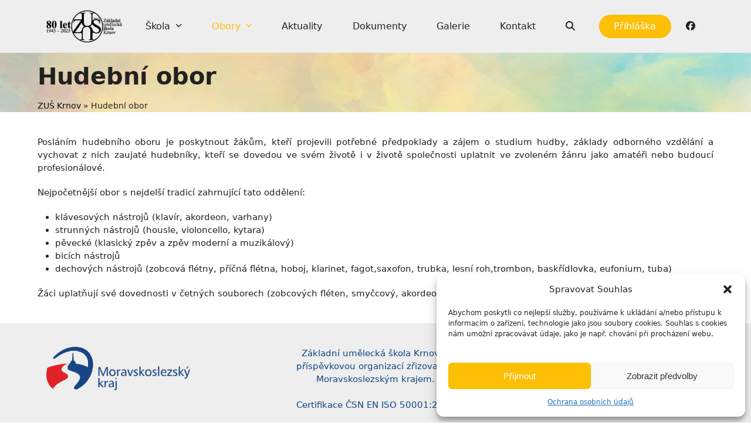

--- FILE ---
content_type: text/html; charset=UTF-8
request_url: http://www.zuskrnov.cz/hudebni-obor/
body_size: 13798
content:
<!DOCTYPE html>
<html lang="cs" class="wpex-classic-style">
<head>
<meta charset="UTF-8">
<link rel="profile" href="http://gmpg.org/xfn/11">
<title>Hudební obor &#8211; Základní umělecká škola, Krnov</title>
<meta name='robots' content='max-image-preview:large' />
<meta name="viewport" content="width=device-width, initial-scale=1">
<link rel='dns-prefetch' href='//www.googletagmanager.com' />
<link rel="alternate" type="application/rss+xml" title="Základní umělecká škola, Krnov &raquo; RSS zdroj" href="https://www.zuskrnov.cz/feed/" />
<link rel="alternate" type="application/rss+xml" title="Základní umělecká škola, Krnov &raquo; RSS komentářů" href="https://www.zuskrnov.cz/comments/feed/" />
<link rel="alternate" type="text/calendar" title="Základní umělecká škola, Krnov &raquo; iCal zdroj" href="https://www.zuskrnov.cz/events/?ical=1" />
<link rel="alternate" title="oEmbed (JSON)" type="application/json+oembed" href="https://www.zuskrnov.cz/wp-json/oembed/1.0/embed?url=https%3A%2F%2Fwww.zuskrnov.cz%2Fhudebni-obor%2F" />
<link rel="alternate" title="oEmbed (XML)" type="text/xml+oembed" href="https://www.zuskrnov.cz/wp-json/oembed/1.0/embed?url=https%3A%2F%2Fwww.zuskrnov.cz%2Fhudebni-obor%2F&#038;format=xml" />
<style id='wp-img-auto-sizes-contain-inline-css'>
img:is([sizes=auto i],[sizes^="auto," i]){contain-intrinsic-size:3000px 1500px}
/*# sourceURL=wp-img-auto-sizes-contain-inline-css */
</style>
<link rel='stylesheet' id='js_composer_front-css' href='http://www.zuskrnov.cz/wp-content/plugins/js_composer/assets/css/js_composer.min.css?ver=8.7.2' media='all' />
<link rel='stylesheet' id='cmplz-general-css' href='http://www.zuskrnov.cz/wp-content/plugins/complianz-gdpr/assets/css/cookieblocker.min.css?ver=1766011510' media='all' />
<link rel='stylesheet' id='Total-css' href='http://www.zuskrnov.cz/wp-content/themes/Total/style.css?ver=6.5' media='all' />
<link rel='stylesheet' id='wpex-style-css' href='http://www.zuskrnov.cz/wp-content/themes/zuskrnov/style.css?ver=25.2' media='all' />
<link rel='stylesheet' id='wpex-wpbakery-css' href='http://www.zuskrnov.cz/wp-content/themes/Total/assets/css/frontend/wpbakery.min.css?ver=6.5' media='all' />
<link rel='stylesheet' id='wpex-style-vc-css' href='http://www.zuskrnov.cz/wp-content/themes/zuskrnov/style100.css?ver=25.2' media='all' />
<link rel='stylesheet' id='wpex-the-events-calendar-css' href='http://www.zuskrnov.cz/wp-content/themes/Total/assets/css/frontend/tribe-events.min.css?ver=6.9' media='all' />
<link rel='stylesheet' id='wpex-mobile-menu-breakpoint-max-css' href='http://www.zuskrnov.cz/wp-content/themes/Total/assets/css/frontend/breakpoints/max.min.css?ver=6.5' media='only screen and (max-width:959px)' />
<link rel='stylesheet' id='wpex-mobile-menu-breakpoint-min-css' href='http://www.zuskrnov.cz/wp-content/themes/Total/assets/css/frontend/breakpoints/min.min.css?ver=6.5' media='only screen and (min-width:960px)' />
<link rel='stylesheet' id='vcex-shortcodes-css' href='http://www.zuskrnov.cz/wp-content/themes/Total/assets/css/frontend/vcex-shortcodes.min.css?ver=6.5' media='all' />
<link rel='stylesheet' id='fancybox-css' href='http://www.zuskrnov.cz/wp-content/themes/Total/assets/css/vendor/jquery.fancybox.min.css?ver=3.5.7' media='all' />
<link rel='stylesheet' id='wpex-fancybox-css' href='http://www.zuskrnov.cz/wp-content/themes/Total/assets/css/frontend/fancybox.min.css?ver=6.5' media='all' />
<script src="http://www.zuskrnov.cz/wp-includes/js/jquery/jquery.min.js?ver=3.7.1" id="jquery-core-js"></script>
<script src="http://www.zuskrnov.cz/wp-includes/js/jquery/jquery-migrate.min.js?ver=3.4.1" id="jquery-migrate-js"></script>
<script src="http://www.zuskrnov.cz/wp-content/themes/zuskrnov/script.js?ver=25.2" id="zus-krnov-js"></script>
<script id="wpex-core-js-extra">
var wpex_theme_params = {"selectArrowIcon":"\u003Cspan class=\"wpex-select-arrow__icon wpex-icon--sm wpex-flex wpex-icon\" aria-hidden=\"true\"\u003E\u003Csvg viewBox=\"0 0 24 24\" xmlns=\"http://www.w3.org/2000/svg\"\u003E\u003Crect fill=\"none\" height=\"24\" width=\"24\"/\u003E\u003Cg transform=\"matrix(0, -1, 1, 0, -0.115, 23.885)\"\u003E\u003Cpolygon points=\"17.77,3.77 16,2 6,12 16,22 17.77,20.23 9.54,12\"/\u003E\u003C/g\u003E\u003C/svg\u003E\u003C/span\u003E","customSelects":".widget_categories form,.widget_archive select,.vcex-form-shortcode select","scrollToHash":"1","localScrollFindLinks":"1","localScrollHighlight":"1","localScrollUpdateHash":"1","scrollToHashTimeout":"500","localScrollTargets":"li.local-scroll a, a.local-scroll, .local-scroll-link, .local-scroll-link \u003E a,.sidr-class-local-scroll-link,li.sidr-class-local-scroll \u003E span \u003E a,li.sidr-class-local-scroll \u003E a","scrollToBehavior":"smooth"};
//# sourceURL=wpex-core-js-extra
</script>
<script src="http://www.zuskrnov.cz/wp-content/themes/Total/assets/js/frontend/core.min.js?ver=6.5" id="wpex-core-js" defer data-wp-strategy="defer"></script>
<script id="wpex-inline-js-after">
!function(){const e=document.querySelector("html"),t=()=>{const t=window.innerWidth-document.documentElement.clientWidth;t&&e.style.setProperty("--wpex-scrollbar-width",`${t}px`)};t(),window.addEventListener("resize",(()=>{t()}))}();
//# sourceURL=wpex-inline-js-after
</script>
<script src="http://www.zuskrnov.cz/wp-content/themes/Total/assets/js/frontend/search/drop-down.min.js?ver=6.5" id="wpex-search-drop_down-js" defer data-wp-strategy="defer"></script>
<script id="wpex-sticky-main-nav-js-extra">
var wpex_sticky_main_nav_params = {"breakpoint":"959"};
//# sourceURL=wpex-sticky-main-nav-js-extra
</script>
<script src="http://www.zuskrnov.cz/wp-content/themes/Total/assets/js/frontend/sticky/main-nav.min.js?ver=6.5" id="wpex-sticky-main-nav-js" defer data-wp-strategy="defer"></script>
<script id="wpex-mobile-menu-toggle-js-extra">
var wpex_mobile_menu_toggle_params = {"breakpoint":"959","i18n":{"openSubmenu":"Open submenu of %s","closeSubmenu":"Close submenu of %s"},"openSubmenuIcon":"\u003Cspan class=\"wpex-open-submenu__icon wpex-transition-transform wpex-duration-300 wpex-icon\" aria-hidden=\"true\"\u003E\u003Csvg xmlns=\"http://www.w3.org/2000/svg\" viewBox=\"0 0 448 512\"\u003E\u003Cpath d=\"M201.4 342.6c12.5 12.5 32.8 12.5 45.3 0l160-160c12.5-12.5 12.5-32.8 0-45.3s-32.8-12.5-45.3 0L224 274.7 86.6 137.4c-12.5-12.5-32.8-12.5-45.3 0s-12.5 32.8 0 45.3l160 160z\"/\u003E\u003C/svg\u003E\u003C/span\u003E"};
//# sourceURL=wpex-mobile-menu-toggle-js-extra
</script>
<script src="http://www.zuskrnov.cz/wp-content/themes/Total/assets/js/frontend/mobile-menu/toggle.min.js?ver=6.5" id="wpex-mobile-menu-toggle-js" defer data-wp-strategy="defer"></script>

<!-- Google tag (gtag.js) snippet added by Site Kit -->
<!-- Google Analytics snippet added by Site Kit -->
<script src="https://www.googletagmanager.com/gtag/js?id=GT-PHPFM8G" id="google_gtagjs-js" async></script>
<script id="google_gtagjs-js-after">
window.dataLayer = window.dataLayer || [];function gtag(){dataLayer.push(arguments);}
gtag("set","linker",{"domains":["www.zuskrnov.cz"]});
gtag("js", new Date());
gtag("set", "developer_id.dZTNiMT", true);
gtag("config", "GT-PHPFM8G");
//# sourceURL=google_gtagjs-js-after
</script>
<link rel="https://api.w.org/" href="https://www.zuskrnov.cz/wp-json/" /><link rel="alternate" title="JSON" type="application/json" href="https://www.zuskrnov.cz/wp-json/wp/v2/pages/229" /><link rel="EditURI" type="application/rsd+xml" title="RSD" href="https://www.zuskrnov.cz/xmlrpc.php?rsd" />
<link rel="canonical" href="https://www.zuskrnov.cz/hudebni-obor/" />
<link rel='shortlink' href='https://www.zuskrnov.cz/?p=229' />
<meta name="generator" content="Site Kit by Google 1.170.0" /><meta name="tec-api-version" content="v1"><meta name="tec-api-origin" content="https://www.zuskrnov.cz"><link rel="alternate" href="https://www.zuskrnov.cz/wp-json/tribe/events/v1/" />			<style>.cmplz-hidden {
					display: none !important;
				}</style><noscript><style>body:not(.content-full-screen) .wpex-vc-row-stretched[data-vc-full-width-init="false"]{visibility:visible;}</style></noscript><link rel="icon" href="https://www.zuskrnov.cz/wp-content/uploads/zus-logo-100x100px-150x150.png" sizes="32x32" />
<link rel="icon" href="https://www.zuskrnov.cz/wp-content/uploads/zus-logo-100x100px.png" sizes="192x192" />
<link rel="apple-touch-icon" href="https://www.zuskrnov.cz/wp-content/uploads/zus-logo-100x100px.png" />
<meta name="msapplication-TileImage" content="https://www.zuskrnov.cz/wp-content/uploads/zus-logo-100x100px.png" />
<script>function setREVStartSize(e){
			//window.requestAnimationFrame(function() {
				window.RSIW = window.RSIW===undefined ? window.innerWidth : window.RSIW;
				window.RSIH = window.RSIH===undefined ? window.innerHeight : window.RSIH;
				try {
					var pw = document.getElementById(e.c).parentNode.offsetWidth,
						newh;
					pw = pw===0 || isNaN(pw) || (e.l=="fullwidth" || e.layout=="fullwidth") ? window.RSIW : pw;
					e.tabw = e.tabw===undefined ? 0 : parseInt(e.tabw);
					e.thumbw = e.thumbw===undefined ? 0 : parseInt(e.thumbw);
					e.tabh = e.tabh===undefined ? 0 : parseInt(e.tabh);
					e.thumbh = e.thumbh===undefined ? 0 : parseInt(e.thumbh);
					e.tabhide = e.tabhide===undefined ? 0 : parseInt(e.tabhide);
					e.thumbhide = e.thumbhide===undefined ? 0 : parseInt(e.thumbhide);
					e.mh = e.mh===undefined || e.mh=="" || e.mh==="auto" ? 0 : parseInt(e.mh,0);
					if(e.layout==="fullscreen" || e.l==="fullscreen")
						newh = Math.max(e.mh,window.RSIH);
					else{
						e.gw = Array.isArray(e.gw) ? e.gw : [e.gw];
						for (var i in e.rl) if (e.gw[i]===undefined || e.gw[i]===0) e.gw[i] = e.gw[i-1];
						e.gh = e.el===undefined || e.el==="" || (Array.isArray(e.el) && e.el.length==0)? e.gh : e.el;
						e.gh = Array.isArray(e.gh) ? e.gh : [e.gh];
						for (var i in e.rl) if (e.gh[i]===undefined || e.gh[i]===0) e.gh[i] = e.gh[i-1];
											
						var nl = new Array(e.rl.length),
							ix = 0,
							sl;
						e.tabw = e.tabhide>=pw ? 0 : e.tabw;
						e.thumbw = e.thumbhide>=pw ? 0 : e.thumbw;
						e.tabh = e.tabhide>=pw ? 0 : e.tabh;
						e.thumbh = e.thumbhide>=pw ? 0 : e.thumbh;
						for (var i in e.rl) nl[i] = e.rl[i]<window.RSIW ? 0 : e.rl[i];
						sl = nl[0];
						for (var i in nl) if (sl>nl[i] && nl[i]>0) { sl = nl[i]; ix=i;}
						var m = pw>(e.gw[ix]+e.tabw+e.thumbw) ? 1 : (pw-(e.tabw+e.thumbw)) / (e.gw[ix]);
						newh =  (e.gh[ix] * m) + (e.tabh + e.thumbh);
					}
					var el = document.getElementById(e.c);
					if (el!==null && el) el.style.height = newh+"px";
					el = document.getElementById(e.c+"_wrapper");
					if (el!==null && el) {
						el.style.height = newh+"px";
						el.style.display = "block";
					}
				} catch(e){
					console.log("Failure at Presize of Slider:" + e)
				}
			//});
		  };</script>
<noscript><style> .wpb_animate_when_almost_visible { opacity: 1; }</style></noscript><style data-type="wpex-css" id="wpex-css">/*TYPOGRAPHY*/:root{--wpex-body-font-size:15px;--wpex-body-color:#212121;}.main-navigation-ul .link-inner{font-weight:500;font-size:16px;}.main-navigation-ul .sub-menu .link-inner{font-weight:400;}.page-header .page-header-title{font-size:40px;line-height:2;}#copyright{font-size:15px;}@media(max-width:1024px){.page-header .page-header-title{font-size:30px;}}@media(max-width:959px){.page-header .page-header-title{font-size:20px;}}/*ADVANCED STYLING CSS*/.page-header.has-bg-image{background-image:url(http://www.zuskrnov.cz/wp-content/uploads/header-design-1920-clear.jpg);}.mobile-toggle-nav-ul{border-block-end:1px solid var(--wpex-border-main);}.mobile-toggle-nav-search,.mobile-toggle-nav:not(:has(.mobile-toggle-nav-search)) .wpex-mobile-menu-bottom{margin-block-start:20px;}.mobile-toggle-nav-ul >li:first-child >span >a{border-block-start:0;}/*CUSTOMIZER STYLING*/:root{--wpex-bg-color:#ffffff;--wpex-accent:#fcbf06;--wpex-accent-alt:#fcbf06;--wpex-surface-1:#ffffff;--wpex-main-nav-height:90px;--wpex-main-nav-line-height:90px;--wpex-vc-column-inner-margin-bottom:40px;}.site-boxed{--wpex-bg-color:#ffffff;}.page-header-disabled:not(.has-overlay-header):not(.no-header-margin) #content-wrap{padding-block-start:1px;}.page-header.wpex-supports-mods .page-header-title{color:#212121;}.page-header.wpex-supports-mods{border-top-width:0px;border-bottom-width:0px;}.site-breadcrumbs{color:#212121;}.site-breadcrumbs .sep{color:#212121;}.site-breadcrumbs a{color:#0a0a0a;}:root,.site-boxed.wpex-responsive #wrap{--wpex-container-width:1200px;}#site-header{--wpex-site-header-bg-color:#eeeeee;}#site-navigation-wrap{--wpex-main-nav-bg:#eeeeee;--wpex-main-nav-border-color:#000000;--wpex-main-nav-link-color:#212121;--wpex-hover-main-nav-link-color:#212121;--wpex-active-main-nav-link-color:#212121;--wpex-hover-main-nav-link-color:#fcbf06;--wpex-active-main-nav-link-color:#fcbf06;--wpex-hover-main-nav-link-bg:#ffffff;--wpex-dropmenu-min-width:185px;--wpex-dropmenu-bg:#ffffff;--wpex-dropmenu-caret-bg:#ffffff;--wpex-hover-dropmenu-link-color:#fcbf06;--wpex-active-dropmenu-link-color:#fcbf06;--wpex-active-hover-dropmenu-link-color:#fcbf06;}#wpex-mobile-menu-fixed-top,#wpex-mobile-menu-navbar{background:#fcbf06;}.mobile-toggle-nav{--wpex-hover-link-color:#fcbf06;}#footer{--wpex-surface-1:#eeeeee;background-color:#eeeeee;}#footer-bottom{--wpex-link-decoration-line:underline;--wpex-hover-link-decoration-line:underline;background-color:#e0e0e0;--wpex-link-color:#212121;--wpex-hover-link-color:#212121;--wpex-hover-link-color:#fcbf06;}</style><link rel='stylesheet' id='rs-plugin-settings-css' href='//www.zuskrnov.cz/wp-content/plugins/revslider/sr6/assets/css/rs6.css?ver=6.7.40' media='all' />
<style id='rs-plugin-settings-inline-css'>
#rs-demo-id {}
/*# sourceURL=rs-plugin-settings-inline-css */
</style>
</head>

<body data-cmplz=1 class="wp-singular page-template-default page page-id-229 page-parent wp-embed-responsive wp-theme-Total wp-child-theme-zuskrnov tribe-no-js wpex-theme wpex-responsive full-width-main-layout no-composer wpex-live-site site-full-width content-full-width sidebar-widget-icons hasnt-overlay-header has-mobile-menu wpex-mobile-toggle-menu-fixed_top wpex-no-js wpb-js-composer js-comp-ver-8.7.2 vc_responsive">

	
<a href="#content" class="skip-to-content">Skip to content</a>

	
	<span data-ls_id="#site_top" tabindex="-1"></span>
<div id="wpex-mobile-menu-fixed-top" class="wpex-mobile-menu-toggle show-at-mm-breakpoint wpex-flex wpex-items-center wpex-fixed wpex-sticky-el-offset wpex-ls-offset wpex-z-dropdown wpex-top-0 wpex-inset-x-0 wpex-surface-dark">
	<div class="container">
		<div class="wpex-flex wpex-items-center wpex-justify-between wpex-text-white wpex-child-inherit-color wpex-text-md">
			<div id="wpex-mobile-menu-fixed-top-toggle-wrap" class="wpex-flex-grow">
								<a href="#mobile-menu" class="mobile-menu-toggle wpex-no-underline" role="button" aria-expanded="false"><span class="wpex-mr-10 wpex-icon" aria-hidden="true"><svg xmlns="http://www.w3.org/2000/svg" viewBox="0 0 448 512"><path d="M0 96C0 78.3 14.3 64 32 64H416c17.7 0 32 14.3 32 32s-14.3 32-32 32H32C14.3 128 0 113.7 0 96zM0 256c0-17.7 14.3-32 32-32H416c17.7 0 32 14.3 32 32s-14.3 32-32 32H32c-17.7 0-32-14.3-32-32zM448 416c0 17.7-14.3 32-32 32H32c-17.7 0-32-14.3-32-32s14.3-32 32-32H416c17.7 0 32 14.3 32 32z"/></svg></span><span class="wpex-text">ZUŠ Krnov</span></a>
			</div>
								</div>
	</div>
</div>
	<div id="outer-wrap" class="wpex-overflow-clip">
		
		
		
		<div id="wrap" class="wpex-clr">

				<header id="site-header" class="header-three wpex-dropdowns-shadow-five custom-bg dyn-styles wpex-print-hidden wpex-relative wpex-clr">
				<div id="site-header-inner" class="header-three-inner header-padding container wpex-relative wpex-h-100 wpex-py-30 wpex-clr">
<div id="site-logo" class="site-branding header-three-logo logo-padding wpex-flex wpex-items-center wpex-text-center wpex-justify-center">
	<div id="site-logo-inner" ><a id="site-logo-link" href="https://www.zuskrnov.cz/" rel="home" class="site-logo-text wpex-text-2xl wpex-font-bold wpex-leading-normal wpex-no-underline">Základní umělecká škola, Krnov</a></div>

</div>
</div>
		
<div id="site-navigation-wrap" class="navbar-style-three navbar-allows-inner-bg wpex-z-sticky navbar-fixed-line-height fixed-nav has-menu-underline no-outline wpex-stretch-items hide-at-mm-breakpoint wpex-clr wpex-print-hidden">
	<nav id="site-navigation" class="navigation main-navigation main-navigation-three container wpex-relative wpex-clr" aria-label="Main menu"><ul id="menu-menu-1" class="main-navigation-ul dropdown-menu wpex-dropdown-menu wpex-dropdown-menu--onhover"><li id="menu-item-10992" class="home menu-item menu-item-type-custom menu-item-object-custom menu-item-10992"><a href="https://www.zuskrnov.cz/"><span class="link-inner">Úvod</span></a></li>
<li id="menu-item-13047" class="menu-item menu-item-type-post_type menu-item-object-page menu-item-has-children menu-item-13047 dropdown"><a href="https://www.zuskrnov.cz/o-skole/"><span class="link-inner">Škola <span class="nav-arrow top-level"><span class="nav-arrow__icon wpex-icon wpex-icon--xs" aria-hidden="true"><svg xmlns="http://www.w3.org/2000/svg" viewBox="0 0 448 512"><path d="M201.4 342.6c12.5 12.5 32.8 12.5 45.3 0l160-160c12.5-12.5 12.5-32.8 0-45.3s-32.8-12.5-45.3 0L224 274.7 86.6 137.4c-12.5-12.5-32.8-12.5-45.3 0s-12.5 32.8 0 45.3l160 160z"/></svg></span></span></span></a>
<ul class="sub-menu">
	<li id="menu-item-13048" class="menu-item menu-item-type-custom menu-item-object-custom menu-item-13048"><a href="https://www.zuskrnov.cz/o-skole"><span class="link-inner">Současnost</span></a></li>
	<li id="menu-item-12938" class="menu-item menu-item-type-post_type menu-item-object-page menu-item-12938"><a href="https://www.zuskrnov.cz/o-skole/historie-zus/"><span class="link-inner">Historie</span></a></li>
	<li id="menu-item-12940" class="menu-item menu-item-type-post_type menu-item-object-page menu-item-12940"><a href="https://www.zuskrnov.cz/o-skole/hlas-ceska/"><span class="link-inner">Hlas Česka, Moravy a Slezska</span></a></li>
	<li id="menu-item-13193" class="menu-item menu-item-type-post_type menu-item-object-page menu-item-13193"><a href="https://www.zuskrnov.cz/o-skole/zamestnanci/"><span class="link-inner">Zaměstnanci</span></a></li>
	<li id="menu-item-12942" class="menu-item menu-item-type-post_type menu-item-object-page menu-item-12942"><a href="https://www.zuskrnov.cz/o-skole/projektova-cinnost/"><span class="link-inner">Projektová činnost</span></a></li>
	<li id="menu-item-12943" class="menu-item menu-item-type-post_type menu-item-object-page menu-item-12943"><a href="https://www.zuskrnov.cz/o-skole/virtualni-nastenka/"><span class="link-inner">Virtuální nástěnka</span></a></li>
	<li id="menu-item-12944" class="menu-item menu-item-type-post_type menu-item-object-page menu-item-12944"><a href="https://www.zuskrnov.cz/o-skole/pristup-do-e-mailove-schranky/"><span class="link-inner">E-mail</span></a></li>
	<li id="menu-item-12945" class="menu-item menu-item-type-post_type menu-item-object-page menu-item-12945"><a href="https://www.zuskrnov.cz/o-skole/kalendar/"><span class="link-inner">On-line kalendář</span></a></li>
	<li id="menu-item-12946" class="menu-item menu-item-type-post_type menu-item-object-page menu-item-12946"><a href="https://www.zuskrnov.cz/o-skole/elektronicka-tridni-kniha/"><span class="link-inner">Elektronická třídní a žákovská kniha</span></a></li>
	<li id="menu-item-12947" class="menu-item menu-item-type-post_type menu-item-object-page menu-item-12947"><a href="https://www.zuskrnov.cz/o-skole/rozvrhy-hodin-zus-krnov/"><span class="link-inner">Rozvrhy hodin ZUŠ Krnov</span></a></li>
</ul>
</li>
<li id="menu-item-12981" class="menu-item menu-item-type-custom menu-item-object-custom current-menu-ancestor current-menu-parent menu-item-has-children menu-item-12981 dropdown"><a href="/obory"><span class="link-inner">Obory <span class="nav-arrow top-level"><span class="nav-arrow__icon wpex-icon wpex-icon--xs" aria-hidden="true"><svg xmlns="http://www.w3.org/2000/svg" viewBox="0 0 448 512"><path d="M201.4 342.6c12.5 12.5 32.8 12.5 45.3 0l160-160c12.5-12.5 12.5-32.8 0-45.3s-32.8-12.5-45.3 0L224 274.7 86.6 137.4c-12.5-12.5-32.8-12.5-45.3 0s-12.5 32.8 0 45.3l160 160z"/></svg></span></span></span></a>
<ul class="sub-menu">
	<li id="menu-item-12951" class="menu-item menu-item-type-post_type menu-item-object-page current-menu-item page_item page-item-229 current_page_item menu-item-has-children menu-item-12951 dropdown"><a href="https://www.zuskrnov.cz/hudebni-obor/" aria-current="page"><span class="link-inner">Hudební obor <span class="nav-arrow second-level"><span class="nav-arrow__icon wpex-icon wpex-icon--xs wpex-icon--bidi" aria-hidden="true"><svg xmlns="http://www.w3.org/2000/svg" viewBox="0 0 320 512"><path d="M278.6 233.4c12.5 12.5 12.5 32.8 0 45.3l-160 160c-12.5 12.5-32.8 12.5-45.3 0s-12.5-32.8 0-45.3L210.7 256 73.4 118.6c-12.5-12.5-12.5-32.8 0-45.3s32.8-12.5 45.3 0l160 160z"/></svg></span></span></span></a>
	<ul class="sub-menu">
		<li id="menu-item-12987" class="menu-item menu-item-type-post_type menu-item-object-page menu-item-12987"><a href="https://www.zuskrnov.cz/hudebni-obor/charakteristika/"><span class="link-inner">Charakteristika</span></a></li>
		<li id="menu-item-12994" class="menu-item menu-item-type-post_type menu-item-object-page menu-item-12994"><a href="https://www.zuskrnov.cz/hudebni-obor/klavirni-oddeleni/"><span class="link-inner">Klavírní oddělení</span></a></li>
		<li id="menu-item-12995" class="menu-item menu-item-type-post_type menu-item-object-page menu-item-12995"><a href="https://www.zuskrnov.cz/hudebni-obor/elektronicke-klavesove-nastroje/"><span class="link-inner">Elektronické klávesové nástroje</span></a></li>
		<li id="menu-item-12996" class="menu-item menu-item-type-post_type menu-item-object-page menu-item-12996"><a href="https://www.zuskrnov.cz/hudebni-obor/akordeonove-oddeleni/"><span class="link-inner">Akordeonové oddělení</span></a></li>
		<li id="menu-item-12997" class="menu-item menu-item-type-post_type menu-item-object-page menu-item-12997"><a href="https://www.zuskrnov.cz/hudebni-obor/varhanni-oddeleni/"><span class="link-inner">Varhanní oddělení</span></a></li>
		<li id="menu-item-12998" class="menu-item menu-item-type-post_type menu-item-object-page menu-item-12998"><a href="https://www.zuskrnov.cz/hudebni-obor/pevecke-oddeleni/"><span class="link-inner">Pěvecké oddělení</span></a></li>
		<li id="menu-item-13006" class="menu-item menu-item-type-post_type menu-item-object-page menu-item-13006"><a href="https://www.zuskrnov.cz/hudebni-obor/dechove-oddeleni/"><span class="link-inner">Dechové oddělení</span></a></li>
		<li id="menu-item-12999" class="menu-item menu-item-type-post_type menu-item-object-page menu-item-12999"><a href="https://www.zuskrnov.cz/hudebni-obor/bici-oddeleni/"><span class="link-inner">Bicí oddělení</span></a></li>
		<li id="menu-item-13000" class="menu-item menu-item-type-post_type menu-item-object-page menu-item-13000"><a href="https://www.zuskrnov.cz/hudebni-obor/smyccove-oddeleni/"><span class="link-inner">Smyčcové oddělení</span></a></li>
		<li id="menu-item-13001" class="menu-item menu-item-type-post_type menu-item-object-page menu-item-13001"><a href="https://www.zuskrnov.cz/hudebni-obor/kytarove-oddeleni/"><span class="link-inner">Kytarové oddělení</span></a></li>
		<li id="menu-item-13002" class="menu-item menu-item-type-post_type menu-item-object-page menu-item-13002"><a href="https://www.zuskrnov.cz/hudebni-obor/oddeleni-lidovych-nastroju/"><span class="link-inner">Oddělení lidových nástrojů</span></a></li>
		<li id="menu-item-13003" class="menu-item menu-item-type-post_type menu-item-object-page menu-item-13003"><a href="https://www.zuskrnov.cz/hudebni-obor/pripravna-hudebni-vychova/"><span class="link-inner">Přípravná hudební výchova</span></a></li>
		<li id="menu-item-13004" class="menu-item menu-item-type-post_type menu-item-object-page menu-item-13004"><a href="https://www.zuskrnov.cz/hudebni-obor/hudebni-nauka/"><span class="link-inner">Hudební nauka</span></a></li>
		<li id="menu-item-13005" class="menu-item menu-item-type-post_type menu-item-object-page menu-item-13005"><a href="https://www.zuskrnov.cz/hudebni-obor/soubory/"><span class="link-inner">Soubory</span></a></li>
	</ul>
</li>
	<li id="menu-item-12948" class="menu-item menu-item-type-post_type menu-item-object-page menu-item-has-children menu-item-12948 dropdown"><a href="https://www.zuskrnov.cz/tanecni-obor/"><span class="link-inner">Taneční obor <span class="nav-arrow second-level"><span class="nav-arrow__icon wpex-icon wpex-icon--xs wpex-icon--bidi" aria-hidden="true"><svg xmlns="http://www.w3.org/2000/svg" viewBox="0 0 320 512"><path d="M278.6 233.4c12.5 12.5 12.5 32.8 0 45.3l-160 160c-12.5 12.5-32.8 12.5-45.3 0s-12.5-32.8 0-45.3L210.7 256 73.4 118.6c-12.5-12.5-12.5-32.8 0-45.3s32.8-12.5 45.3 0l160 160z"/></svg></span></span></span></a>
	<ul class="sub-menu">
		<li id="menu-item-12988" class="menu-item menu-item-type-post_type menu-item-object-page menu-item-12988"><a href="https://www.zuskrnov.cz/tanecni-obor/charakteristika/"><span class="link-inner">Charakteristika</span></a></li>
		<li id="menu-item-13029" class="menu-item menu-item-type-post_type menu-item-object-page menu-item-13029"><a href="https://www.zuskrnov.cz/tanecni-obor/soubory/"><span class="link-inner">Soubory</span></a></li>
	</ul>
</li>
	<li id="menu-item-12949" class="menu-item menu-item-type-post_type menu-item-object-page menu-item-has-children menu-item-12949 dropdown"><a href="https://www.zuskrnov.cz/vytvarny-obor/"><span class="link-inner">Výtvarný obor <span class="nav-arrow second-level"><span class="nav-arrow__icon wpex-icon wpex-icon--xs wpex-icon--bidi" aria-hidden="true"><svg xmlns="http://www.w3.org/2000/svg" viewBox="0 0 320 512"><path d="M278.6 233.4c12.5 12.5 12.5 32.8 0 45.3l-160 160c-12.5 12.5-32.8 12.5-45.3 0s-12.5-32.8 0-45.3L210.7 256 73.4 118.6c-12.5-12.5-12.5-32.8 0-45.3s32.8-12.5 45.3 0l160 160z"/></svg></span></span></span></a>
	<ul class="sub-menu">
		<li id="menu-item-12989" class="menu-item menu-item-type-post_type menu-item-object-page menu-item-12989"><a href="https://www.zuskrnov.cz/vytvarny-obor/charakteristika/"><span class="link-inner">Charakteristika</span></a></li>
		<li id="menu-item-15430" class="menu-item menu-item-type-post_type menu-item-object-page menu-item-15430"><a href="https://www.zuskrnov.cz/vytvarny-obor/vytvarna-tvorba/"><span class="link-inner">Výtvarná tvorba</span></a></li>
		<li id="menu-item-15429" class="menu-item menu-item-type-post_type menu-item-object-page menu-item-15429"><a href="https://www.zuskrnov.cz/vytvarny-obor/tvurci-fotografie-a-nova-media/"><span class="link-inner">Tvůrčí fotografie a nová média</span></a></li>
	</ul>
</li>
	<li id="menu-item-12950" class="menu-item menu-item-type-post_type menu-item-object-page menu-item-has-children menu-item-12950 dropdown"><a href="https://www.zuskrnov.cz/literarne-dramaticky-obor/"><span class="link-inner">Literárně dramatický obor <span class="nav-arrow second-level"><span class="nav-arrow__icon wpex-icon wpex-icon--xs wpex-icon--bidi" aria-hidden="true"><svg xmlns="http://www.w3.org/2000/svg" viewBox="0 0 320 512"><path d="M278.6 233.4c12.5 12.5 12.5 32.8 0 45.3l-160 160c-12.5 12.5-32.8 12.5-45.3 0s-12.5-32.8 0-45.3L210.7 256 73.4 118.6c-12.5-12.5-12.5-32.8 0-45.3s32.8-12.5 45.3 0l160 160z"/></svg></span></span></span></a>
	<ul class="sub-menu">
		<li id="menu-item-12990" class="menu-item menu-item-type-post_type menu-item-object-page menu-item-12990"><a href="https://www.zuskrnov.cz/literarne-dramaticky-obor/charakteristika/"><span class="link-inner">Charakteristika</span></a></li>
	</ul>
</li>
</ul>
</li>
<li id="menu-item-12523" class="menu-item menu-item-type-post_type menu-item-object-page menu-item-12523"><a href="https://www.zuskrnov.cz/aktuality/"><span class="link-inner">Aktuality</span></a></li>
<li id="menu-item-12952" class="menu-item menu-item-type-post_type menu-item-object-page menu-item-12952"><a href="https://www.zuskrnov.cz/dokumenty/"><span class="link-inner">Dokumenty</span></a></li>
<li id="menu-item-12595" class="menu-item menu-item-type-post_type menu-item-object-page menu-item-12595"><a href="https://www.zuskrnov.cz/galerie/"><span class="link-inner">Galerie</span></a></li>
<li id="menu-item-12961" class="menu-item menu-item-type-post_type menu-item-object-page menu-item-12961"><a href="https://www.zuskrnov.cz/kontakt/"><span class="link-inner">Kontakt</span></a></li>
<li id="menu-item-12601" class="prihlaska menu-item menu-item-type-post_type menu-item-object-page menu-item-12601"><a href="https://www.zuskrnov.cz/dokumenty/prihlaska-zaka/"><span class="link-inner">Přihláška</span></a></li>
<li id="menu-item-15466" class="fb menu-item menu-item-type-custom menu-item-object-custom menu-item-15466"><a target="_blank" rel="noopener" href="https://www.facebook.com/zuskrnov.cz"><span class="link-inner"><span class="menu-item-icon menu-item-icon--start wpex-icon" aria-hidden="true"><svg xmlns="http://www.w3.org/2000/svg" viewBox="0 0 512 512"><path d="M512 256C512 114.6 397.4 0 256 0S0 114.6 0 256C0 376 82.7 476.8 194.2 504.5V334.2H141.4V256h52.8V222.3c0-87.1 39.4-127.5 125-127.5c16.2 0 44.2 3.2 55.7 6.4V172c-6-.6-16.5-1-29.6-1c-42 0-58.2 15.9-58.2 57.2V256h83.6l-14.4 78.2H287V510.1C413.8 494.8 512 386.9 512 256h0z"/></svg></span> </span></a></li>
<li class="search-toggle-li menu-item wpex-menu-extra no-icon-margin"><a href="#" class="site-search-toggle search-dropdown-toggle" role="button" aria-expanded="false" aria-controls="searchform-dropdown" aria-label="Search"><span class="link-inner"><span class="wpex-menu-search-text wpex-hidden">Vyhledat</span><span class="wpex-menu-search-icon wpex-icon" aria-hidden="true"><svg xmlns="http://www.w3.org/2000/svg" viewBox="0 0 512 512"><path d="M416 208c0 45.9-14.9 88.3-40 122.7L502.6 457.4c12.5 12.5 12.5 32.8 0 45.3s-32.8 12.5-45.3 0L330.7 376c-34.4 25.2-76.8 40-122.7 40C93.1 416 0 322.9 0 208S93.1 0 208 0S416 93.1 416 208zM208 352a144 144 0 1 0 0-288 144 144 0 1 0 0 288z"/></svg></span></span></a>
<div id="searchform-dropdown" class="header-searchform-wrap header-drop-widget header-drop-widget--colored-top-border wpex-invisible wpex-opacity-0 wpex-absolute wpex-transition-all wpex-duration-200 wpex-translate-Z-0 wpex-text-initial wpex-z-dropdown wpex-top-100 wpex-right-0 wpex-surface-1 wpex-text-2 wpex-p-15">
<form role="search" method="get" class="searchform searchform--header-dropdown wpex-flex" action="https://www.zuskrnov.cz/" autocomplete="off">
	<label for="searchform-input-697302ab98461" class="searchform-label screen-reader-text">Search</label>
	<input id="searchform-input-697302ab98461" type="search" class="searchform-input wpex-block wpex-border-0 wpex-outline-0 wpex-w-100 wpex-h-auto wpex-leading-relaxed wpex-rounded-0 wpex-text-2 wpex-surface-2 wpex-p-10 wpex-text-1em wpex-unstyled-input" name="s" placeholder="Vyhledat" required>
			<button type="submit" class="searchform-submit wpex-hidden wpex-rounded-0 wpex-py-10 wpex-px-15" aria-label="Submit search"><span class="wpex-icon" aria-hidden="true"><svg xmlns="http://www.w3.org/2000/svg" viewBox="0 0 512 512"><path d="M416 208c0 45.9-14.9 88.3-40 122.7L502.6 457.4c12.5 12.5 12.5 32.8 0 45.3s-32.8 12.5-45.3 0L330.7 376c-34.4 25.2-76.8 40-122.7 40C93.1 416 0 322.9 0 208S93.1 0 208 0S416 93.1 416 208zM208 352a144 144 0 1 0 0-288 144 144 0 1 0 0 288z"/></svg></span></button>
</form>
</div>
</li></ul></nav>
</div>

	</header>

			
			<main id="main" class="site-main wpex-clr">

				
<header class="page-header default-page-header has-bg-image bg-stretched wpex-bg-cover wpex-bg-center wpex-bg-no-repeat wpex-relative wpex-mb-40 wpex-surface-2 wpex-py-20 wpex-border-t wpex-border-b wpex-border-solid wpex-border-surface-3 wpex-text-2 wpex-text-left wpex-supports-mods">

	
	<div class="page-header-inner container">
<div class="page-header-content">

<h1 class="page-header-title wpex-block wpex-m-0 wpex-text-2xl">

	<span>Hudební obor</span>

</h1>

<nav class="site-breadcrumbs position-page_header_content wpex-text-4 wpex-text-sm" aria-label="You are here:"><span class="breadcrumb-trail"><span class="trail-begin"><a href="https://www.zuskrnov.cz/" rel="home"><span>ZUŠ Krnov</span></a></span><span class="sep sep-1"> &raquo </span><span class="trail-end">Hudební obor</span></span></nav></div></div>

	
</header>


<div id="content-wrap"  class="container wpex-clr">

	
	<div id="primary" class="content-area wpex-clr">

		
		<div id="content" class="site-content wpex-clr">

			
			
<article id="single-blocks" class="single-page-article wpex-clr">
<div class="single-page-content single-content entry wpex-clr"><p style="text-align: justify;">Posláním hudebního oboru je poskytnout žákům, kteří projevili potřebné předpoklady a zájem o studium hudby, základy odborného vzdělání a vychovat z nich zaujaté hudebníky, kteří se dovedou ve svém životě i v životě společnosti uplatnit ve zvoleném žánru jako amatéři nebo budoucí profesionálové.</p>
<p style="text-align: justify;">Nejpočetnější obor s nejdelší tradicí zahrnující tato oddělení:</p>
<ul style="text-align: justify;">
<li>klávesových nástrojů (klavír, akordeon, varhany)</li>
<li>strunných nástrojů (housle, violoncello, kytara)</li>
<li>pěvecké (klasický zpěv a zpěv moderní a muzikálový)</li>
<li>bicích nástrojů</li>
<li>dechových nástrojů (zobcová flétny, příčná flétna, hoboj, klarinet, fagot,saxofon, trubka, lesní roh,trombon, baskřídlovka, eufonium, tuba)</li>
</ul>
<p style="text-align: justify;">Žáci uplatňují své dovednosti v četných souborech (zobcových fléten, smyčcový, akordeonový) a ve stálých tělesech.</p>
</div>

</article>

			
		</div>

		
	</div>

	
</div>


			
		</main>

		
		


	
		<footer id="footer" class="site-footer wpex-link-decoration-vars-none wpex-print-hidden">

			
			<div id="footer-inner" class="site-footer-inner container wpex-pt-40 wpex-clr">
<div id="footer-widgets" class="wpex-row wpex-clr gap-30">
		<div class="footer-box span_1_of_3 col col-1"><div id="text-16" class="footer-widget widget wpex-pb-40 wpex-clr widget_text">			<div class="textwidget"><p><img loading="lazy" decoding="async" class="alignnone" src="https://www.zuskrnov.cz/wp-content/uploads/msk.png" alt="logo - Moravskoslezský kraj" width="245" height="75" /></p>
</div>
		</div></div>

	
		<div class="footer-box span_1_of_3 col col-2"><div id="text-17" class="footer-widget widget wpex-pb-40 wpex-clr widget_text">			<div class="textwidget"><p style="color: #124483; text-align: center;">Základní umělecká škola Krnov je příspěvkovou organizací zřizovanou Moravskoslezským krajem.<br />
<br /><a style="color: #124483;" href="https://www.zuskrnov.cz/wp-content/uploads/2024/02/certifikat-iso-50001.pdf" target="_blank" rel="noopener">Certifikace ČSN EN ISO 50001:2019</a></p>
</div>
		</div></div>

	
		<div class="footer-box span_1_of_3 col col-3"><div id="text-14" class="footer-widget widget wpex-pb-40 wpex-clr widget_text">			<div class="textwidget"><p><a href="https://www.zuskrnov.cz/wp-content/uploads/logopo.png"><img loading="lazy" decoding="async" class="wp-image-12979 aligncenter" src="https://www.zuskrnov.cz/wp-content/uploads/logopo-300x130.png" alt="" width="200" height="87" srcset="https://www.zuskrnov.cz/wp-content/uploads/logopo-300x130.png 300w, https://www.zuskrnov.cz/wp-content/uploads/logopo.png 758w" sizes="auto, (max-width: 200px) 100vw, 200px" /></a></p>
</div>
		</div></div>

	</div>
</div>

			
		</footer>

	




	<div id="footer-bottom" class="wpex-py-20 wpex-text-sm wpex-text-center wpex-print-hidden">

		
		<div id="footer-bottom-inner" class="container"><div class="footer-bottom-flex wpex-flex wpex-flex-col wpex-gap-10">

<div id="copyright" class="wpex-last-mb-0">© 2024 <a href="http://www.zuskrnov.cz">Základní umělecká škola, Krnov</a> | <a href="https://www.zuskrnov.cz/ochrana-osobnich-udaju/">Ochrana osobních údajů</a> | <a href="https://www.zuskrnov.cz/dokumenty/prohlaseni-o-pristupnosti/">Prohlášení o přístupnosti</a> | <a href="https://www.zuskrnov.cz/odkazy/">Odkazy</a></div>
</div></div>

		
	</div>



	</div>

	
	
</div>


<nav class="mobile-toggle-nav wpex-mobile-menu mobile-toggle-nav--animate wpex-surface-dark wpex-hidden wpex-text-2 wpex-togglep-absolute wpex-absolute wpex-top-100 wpex-left-0 wpex-w-100 wpex-z-dropdown" aria-label="Mobile menu" data-wpex-append-to="#wpex-mobile-menu-fixed-top">
	<div class="mobile-toggle-nav-inner container wpex-overflow-y-auto wpex-hide-scrollbar wpex-overscroll-contain">
				<ul class="mobile-toggle-nav-ul wpex-h-auto wpex-leading-inherit wpex-list-none wpex-my-0 wpex-mx-auto"></ul>
		<div class="mobile-toggle-nav-search">
<div id="mobile-menu-search" class="wpex-relative wpex-pb-20">
	<form method="get" action="https://www.zuskrnov.cz/" class="mobile-menu-searchform wpex-flex">
		<label for="mobile-menu-search-input" class="screen-reader-text">Search</label>
		<input id="mobile-menu-search-input" class="mobile-menu-searchform__input wpex-w-100 wpex-rounded-0 wpex-py-0 wpex-px-10 wpex-outline-0 wpex-border wpex-border-solid wpex-border-main wpex-bg-white wpex-text-gray-800 wpex-shadow-none wpex-text-1em wpex-unstyled-input wpex-leading-relaxed" type="search" name="s" autocomplete="off" placeholder="Vyhledat" required>
						<button type="submit" class="mobile-menu-searchform__submit searchform-submit theme-button wpex-rounded-0 wpex-p-0 wpex-tracking-normal wpex-flex-shrink-0 wpex-text-1em" aria-label="Submit search"><span class="wpex-icon" aria-hidden="true"><svg xmlns="http://www.w3.org/2000/svg" viewBox="0 0 512 512"><path d="M416 208c0 45.9-14.9 88.3-40 122.7L502.6 457.4c12.5 12.5 12.5 32.8 0 45.3s-32.8 12.5-45.3 0L330.7 376c-34.4 25.2-76.8 40-122.7 40C93.1 416 0 322.9 0 208S93.1 0 208 0S416 93.1 416 208zM208 352a144 144 0 1 0 0-288 144 144 0 1 0 0 288z"/></svg></span></button>
	</form>
</div>
</div>			</div>
</nav>


		<script>
			window.RS_MODULES = window.RS_MODULES || {};
			window.RS_MODULES.modules = window.RS_MODULES.modules || {};
			window.RS_MODULES.waiting = window.RS_MODULES.waiting || [];
			window.RS_MODULES.defered = true;
			window.RS_MODULES.moduleWaiting = window.RS_MODULES.moduleWaiting || {};
			window.RS_MODULES.type = 'compiled';
		</script>
		<script type="speculationrules">
{"prefetch":[{"source":"document","where":{"and":[{"href_matches":"/*"},{"not":{"href_matches":["/wp-*.php","/wp-admin/*","/wp-content/uploads/*","/wp-content/*","/wp-content/plugins/*","/wp-content/themes/zuskrnov/*","/wp-content/themes/Total/*","/*\\?(.+)"]}},{"not":{"selector_matches":"a[rel~=\"nofollow\"]"}},{"not":{"selector_matches":".no-prefetch, .no-prefetch a"}}]},"eagerness":"conservative"}]}
</script>
		<script>
		( function ( body ) {
			'use strict';
			body.className = body.className.replace( /\btribe-no-js\b/, 'tribe-js' );
		} )( document.body );
		</script>
		
<!-- Consent Management powered by Complianz | GDPR/CCPA Cookie Consent https://wordpress.org/plugins/complianz-gdpr -->
<div id="cmplz-cookiebanner-container"><div class="cmplz-cookiebanner cmplz-hidden banner-1 banner-a optin cmplz-bottom-right cmplz-categories-type-view-preferences" aria-modal="true" data-nosnippet="true" role="dialog" aria-live="polite" aria-labelledby="cmplz-header-1-optin" aria-describedby="cmplz-message-1-optin">
	<div class="cmplz-header">
		<div class="cmplz-logo"></div>
		<div class="cmplz-title" id="cmplz-header-1-optin">Spravovat Souhlas</div>
		<div class="cmplz-close" tabindex="0" role="button" aria-label="Zavřít dialogové okno">
			<svg aria-hidden="true" focusable="false" data-prefix="fas" data-icon="times" class="svg-inline--fa fa-times fa-w-11" role="img" xmlns="http://www.w3.org/2000/svg" viewBox="0 0 352 512"><path fill="currentColor" d="M242.72 256l100.07-100.07c12.28-12.28 12.28-32.19 0-44.48l-22.24-22.24c-12.28-12.28-32.19-12.28-44.48 0L176 189.28 75.93 89.21c-12.28-12.28-32.19-12.28-44.48 0L9.21 111.45c-12.28 12.28-12.28 32.19 0 44.48L109.28 256 9.21 356.07c-12.28 12.28-12.28 32.19 0 44.48l22.24 22.24c12.28 12.28 32.2 12.28 44.48 0L176 322.72l100.07 100.07c12.28 12.28 32.2 12.28 44.48 0l22.24-22.24c12.28-12.28 12.28-32.19 0-44.48L242.72 256z"></path></svg>
		</div>
	</div>

	<div class="cmplz-divider cmplz-divider-header"></div>
	<div class="cmplz-body">
		<div class="cmplz-message" id="cmplz-message-1-optin"><p>Abychom poskytli co nejlepší služby, používáme k ukládání a/nebo přístupu k informacím o zařízení, technologie jako jsou soubory cookies. Souhlas s cookies nám umožní zpracovávat údaje, jako je např. chování při procházení webu.&nbsp;</p></div>
		<!-- categories start -->
		<div class="cmplz-categories">
			<details class="cmplz-category cmplz-functional" >
				<summary>
						<span class="cmplz-category-header">
							<span class="cmplz-category-title">Funkční</span>
							<span class='cmplz-always-active'>
								<span class="cmplz-banner-checkbox">
									<input type="checkbox"
										   id="cmplz-functional-optin"
										   data-category="cmplz_functional"
										   class="cmplz-consent-checkbox cmplz-functional"
										   size="40"
										   value="1"/>
									<label class="cmplz-label" for="cmplz-functional-optin"><span class="screen-reader-text">Funkční</span></label>
								</span>
								Vždy aktivní							</span>
							<span class="cmplz-icon cmplz-open">
								<svg xmlns="http://www.w3.org/2000/svg" viewBox="0 0 448 512"  height="18" ><path d="M224 416c-8.188 0-16.38-3.125-22.62-9.375l-192-192c-12.5-12.5-12.5-32.75 0-45.25s32.75-12.5 45.25 0L224 338.8l169.4-169.4c12.5-12.5 32.75-12.5 45.25 0s12.5 32.75 0 45.25l-192 192C240.4 412.9 232.2 416 224 416z"/></svg>
							</span>
						</span>
				</summary>
				<div class="cmplz-description">
					<span class="cmplz-description-functional">Technické uložení nebo přístup je nezbytně nutný pro legitimní účel umožnění použití konkrétní služby, kterou si odběratel nebo uživatel výslovně vyžádal, nebo pouze za účelem provedení přenosu sdělení prostřednictvím sítě elektronických komunikací.</span>
				</div>
			</details>

			<details class="cmplz-category cmplz-preferences" >
				<summary>
						<span class="cmplz-category-header">
							<span class="cmplz-category-title">Předvolby</span>
							<span class="cmplz-banner-checkbox">
								<input type="checkbox"
									   id="cmplz-preferences-optin"
									   data-category="cmplz_preferences"
									   class="cmplz-consent-checkbox cmplz-preferences"
									   size="40"
									   value="1"/>
								<label class="cmplz-label" for="cmplz-preferences-optin"><span class="screen-reader-text">Předvolby</span></label>
							</span>
							<span class="cmplz-icon cmplz-open">
								<svg xmlns="http://www.w3.org/2000/svg" viewBox="0 0 448 512"  height="18" ><path d="M224 416c-8.188 0-16.38-3.125-22.62-9.375l-192-192c-12.5-12.5-12.5-32.75 0-45.25s32.75-12.5 45.25 0L224 338.8l169.4-169.4c12.5-12.5 32.75-12.5 45.25 0s12.5 32.75 0 45.25l-192 192C240.4 412.9 232.2 416 224 416z"/></svg>
							</span>
						</span>
				</summary>
				<div class="cmplz-description">
					<span class="cmplz-description-preferences">Technické uložení nebo přístup je nezbytný pro legitimní účel ukládání preferencí, které nejsou požadovány odběratelem nebo uživatelem.</span>
				</div>
			</details>

			<details class="cmplz-category cmplz-statistics" >
				<summary>
						<span class="cmplz-category-header">
							<span class="cmplz-category-title">Statistiky</span>
							<span class="cmplz-banner-checkbox">
								<input type="checkbox"
									   id="cmplz-statistics-optin"
									   data-category="cmplz_statistics"
									   class="cmplz-consent-checkbox cmplz-statistics"
									   size="40"
									   value="1"/>
								<label class="cmplz-label" for="cmplz-statistics-optin"><span class="screen-reader-text">Statistiky</span></label>
							</span>
							<span class="cmplz-icon cmplz-open">
								<svg xmlns="http://www.w3.org/2000/svg" viewBox="0 0 448 512"  height="18" ><path d="M224 416c-8.188 0-16.38-3.125-22.62-9.375l-192-192c-12.5-12.5-12.5-32.75 0-45.25s32.75-12.5 45.25 0L224 338.8l169.4-169.4c12.5-12.5 32.75-12.5 45.25 0s12.5 32.75 0 45.25l-192 192C240.4 412.9 232.2 416 224 416z"/></svg>
							</span>
						</span>
				</summary>
				<div class="cmplz-description">
					<span class="cmplz-description-statistics">Technické uložení nebo přístup, který se používá výhradně pro statistické účely.</span>
					<span class="cmplz-description-statistics-anonymous">Technické uložení nebo přístup, který se používá výhradně pro anonymní statistické účely. Bez předvolání, dobrovolného plnění ze strany vašeho Poskytovatele internetových služeb nebo dalších záznamů od třetí strany nelze informace, uložené nebo získané pouze pro tento účel, obvykle použít k vaší identifikaci.</span>
				</div>
			</details>
			<details class="cmplz-category cmplz-marketing" >
				<summary>
						<span class="cmplz-category-header">
							<span class="cmplz-category-title">Marketing</span>
							<span class="cmplz-banner-checkbox">
								<input type="checkbox"
									   id="cmplz-marketing-optin"
									   data-category="cmplz_marketing"
									   class="cmplz-consent-checkbox cmplz-marketing"
									   size="40"
									   value="1"/>
								<label class="cmplz-label" for="cmplz-marketing-optin"><span class="screen-reader-text">Marketing</span></label>
							</span>
							<span class="cmplz-icon cmplz-open">
								<svg xmlns="http://www.w3.org/2000/svg" viewBox="0 0 448 512"  height="18" ><path d="M224 416c-8.188 0-16.38-3.125-22.62-9.375l-192-192c-12.5-12.5-12.5-32.75 0-45.25s32.75-12.5 45.25 0L224 338.8l169.4-169.4c12.5-12.5 32.75-12.5 45.25 0s12.5 32.75 0 45.25l-192 192C240.4 412.9 232.2 416 224 416z"/></svg>
							</span>
						</span>
				</summary>
				<div class="cmplz-description">
					<span class="cmplz-description-marketing">Technické uložení nebo přístup je nutný k vytvoření uživatelských profilů za účelem zasílání reklamy nebo sledování uživatele na webových stránkách nebo několika webových stránkách pro podobné marketingové účely.</span>
				</div>
			</details>
		</div><!-- categories end -->
			</div>

	<div class="cmplz-links cmplz-information">
		<ul>
			<li><a class="cmplz-link cmplz-manage-options cookie-statement" href="#" data-relative_url="#cmplz-manage-consent-container">Spravovat možnosti</a></li>
			<li><a class="cmplz-link cmplz-manage-third-parties cookie-statement" href="#" data-relative_url="#cmplz-cookies-overview">Spravovat služby</a></li>
			<li><a class="cmplz-link cmplz-manage-vendors tcf cookie-statement" href="#" data-relative_url="#cmplz-tcf-wrapper">Správa {vendor_count} prodejců</a></li>
			<li><a class="cmplz-link cmplz-external cmplz-read-more-purposes tcf" target="_blank" rel="noopener noreferrer nofollow" href="https://cookiedatabase.org/tcf/purposes/" aria-label="Read more about TCF purposes on Cookie Database">Přečtěte si více o těchto účelech</a></li>
		</ul>
			</div>

	<div class="cmplz-divider cmplz-footer"></div>

	<div class="cmplz-buttons">
		<button class="cmplz-btn cmplz-accept">Příjmout</button>
		<button class="cmplz-btn cmplz-deny">Odmítnout</button>
		<button class="cmplz-btn cmplz-view-preferences">Zobrazit předvolby</button>
		<button class="cmplz-btn cmplz-save-preferences">Uložit předvolby</button>
		<a class="cmplz-btn cmplz-manage-options tcf cookie-statement" href="#" data-relative_url="#cmplz-manage-consent-container">Zobrazit předvolby</a>
			</div>

	
	<div class="cmplz-documents cmplz-links">
		<ul>
			<li><a class="cmplz-link cookie-statement" href="#" data-relative_url="">{title}</a></li>
			<li><a class="cmplz-link privacy-statement" href="#" data-relative_url="">{title}</a></li>
			<li><a class="cmplz-link impressum" href="#" data-relative_url="">{title}</a></li>
		</ul>
			</div>
</div>
</div>
					<div id="cmplz-manage-consent" data-nosnippet="true"><button class="cmplz-btn cmplz-hidden cmplz-manage-consent manage-consent-1">Spravovat souhlas</button>

</div><script> /* <![CDATA[ */var tribe_l10n_datatables = {"aria":{"sort_ascending":": activate to sort column ascending","sort_descending":": activate to sort column descending"},"length_menu":"Show _MENU_ entries","empty_table":"No data available in table","info":"Showing _START_ to _END_ of _TOTAL_ entries","info_empty":"Showing 0 to 0 of 0 entries","info_filtered":"(filtered from _MAX_ total entries)","zero_records":"No matching records found","search":"Search:","all_selected_text":"All items on this page were selected. ","select_all_link":"Select all pages","clear_selection":"Clear Selection.","pagination":{"all":"All","next":"Next","previous":"Previous"},"select":{"rows":{"0":"","_":": Selected %d rows","1":": Selected 1 row"}},"datepicker":{"dayNames":["Ned\u011ble","Pond\u011bl\u00ed","\u00dater\u00fd","St\u0159eda","\u010ctvrtek","P\u00e1tek","Sobota"],"dayNamesShort":["Ne","Po","\u00dat","St","\u010ct","P\u00e1","So"],"dayNamesMin":["Ne","Po","\u00dat","St","\u010ct","P\u00e1","So"],"monthNames":["Leden","\u00danor","B\u0159ezen","Duben","Kv\u011bten","\u010cerven","\u010cervenec","Srpen","Z\u00e1\u0159\u00ed","\u0158\u00edjen","Listopad","Prosinec"],"monthNamesShort":["Leden","\u00danor","B\u0159ezen","Duben","Kv\u011bten","\u010cerven","\u010cervenec","Srpen","Z\u00e1\u0159\u00ed","\u0158\u00edjen","Listopad","Prosinec"],"monthNamesMin":["Led","\u00dano","B\u0159e","Dub","Kv\u011b","\u010cvn","\u010cvc","Srp","Z\u00e1\u0159","\u0158\u00edj","Lis","Pro"],"nextText":"Next","prevText":"Prev","currentText":"Today","closeText":"Done","today":"Today","clear":"Clear"}};/* ]]> */ </script><script src="http://www.zuskrnov.cz/wp-content/plugins/the-events-calendar/common/build/js/user-agent.js?ver=da75d0bdea6dde3898df" id="tec-user-agent-js"></script>
<script src="//www.zuskrnov.cz/wp-content/plugins/revslider/sr6/assets/js/rbtools.min.js?ver=6.7.40" defer async id="tp-tools-js"></script>
<script src="//www.zuskrnov.cz/wp-content/plugins/revslider/sr6/assets/js/rs6.min.js?ver=6.7.40" defer async id="revmin-js"></script>
<script src="http://www.zuskrnov.cz/wp-content/themes/Total/assets/js/vendor/jquery.fancybox.min.js?ver=3.5.7" id="fancybox-js"></script>
<script id="wpex-fancybox-js-extra">
var wpex_fancybox_params = {"animationEffect":"fade","zoomOpacity":"auto","animationDuration":"366","transitionEffect":"fade","transitionDuration":"366","gutter":"50","loop":"","arrows":"1","infobar":"1","smallBtn":"auto","backFocus":"","closeExisting":"1","buttons":["zoom","slideShow","close","thumbs"],"slideShow":{"autoStart":false,"speed":3000},"lang":"en","i18n":{"en":{"CLOSE":"Zav\u0159\u00edt","NEXT":"Dal\u0161\u00ed","PREV":"P\u0159edchoz\u00ed","ERROR":"The requested content cannot be loaded. Please try again later.","PLAY_START":"Start slideshow","PLAY_STOP":"Pause slideshow","FULL_SCREEN":"Full screen","THUMBS":"Thumbnails","DOWNLOAD":"St\u00e1hnout","SHARE":"Sd\u00edlet","ZOOM":"P\u0159ibl\u00ed\u017een\u00ed","DIALOG_ARIA":"You can close this modal content with the ESC key","VIEW_SLIDE":"View"}},"thumbs":{"autoStart":false,"hideOnClose":true,"axis":"y"}};
//# sourceURL=wpex-fancybox-js-extra
</script>
<script src="http://www.zuskrnov.cz/wp-content/themes/Total/assets/js/frontend/fancybox.min.js?ver=6.5" id="wpex-fancybox-js"></script>
<script id="wpex-auto-lightbox-js-extra">
var wpex_autolightbox_params = {"targets":".wpb_text_column a \u003E img, body.no-composer .entry a \u003E img"};
//# sourceURL=wpex-auto-lightbox-js-extra
</script>
<script src="http://www.zuskrnov.cz/wp-content/themes/Total/assets/js/frontend/auto-lightbox.min.js?ver=6.5" id="wpex-auto-lightbox-js"></script>
<script id="cmplz-cookiebanner-js-extra">
var complianz = {"prefix":"cmplz_","user_banner_id":"1","set_cookies":[],"block_ajax_content":"","banner_version":"20","version":"7.4.4.2","store_consent":"","do_not_track_enabled":"","consenttype":"optin","region":"eu","geoip":"","dismiss_timeout":"","disable_cookiebanner":"","soft_cookiewall":"","dismiss_on_scroll":"","cookie_expiry":"365","url":"https://www.zuskrnov.cz/wp-json/complianz/v1/","locale":"lang=cs&locale=cs_CZ","set_cookies_on_root":"","cookie_domain":"","current_policy_id":"29","cookie_path":"/","categories":{"statistics":"statistika","marketing":"marketing"},"tcf_active":"","placeholdertext":"Klepnut\u00edm p\u0159ijm\u011bte marketingov\u00e9 soubory cookie a povolte tento obsah","css_file":"https://www.zuskrnov.cz/wp-content/uploads/complianz/css/banner-{banner_id}-{type}.css?v=20","page_links":{"eu":{"cookie-statement":{"title":"","url":"https://www.zuskrnov.cz/event/tridni-klarinetovy-koncert-uc-panayotova/"},"privacy-statement":{"title":"Ochrana osobn\u00edch \u00fadaj\u016f","url":"https://www.zuskrnov.cz/ochrana-osobnich-udaju/"}}},"tm_categories":"","forceEnableStats":"","preview":"","clean_cookies":"","aria_label":"Klepnut\u00edm p\u0159ijm\u011bte marketingov\u00e9 soubory cookie a povolte tento obsah"};
//# sourceURL=cmplz-cookiebanner-js-extra
</script>
<script defer src="http://www.zuskrnov.cz/wp-content/plugins/complianz-gdpr/cookiebanner/js/complianz.min.js?ver=1766011511" id="cmplz-cookiebanner-js"></script>

</body>
</html>


--- FILE ---
content_type: application/javascript
request_url: http://www.zuskrnov.cz/wp-content/themes/zuskrnov/script.js?ver=25.2
body_size: 663
content:
jQuery(function($){
	// DOKUMENTY - Srovnat výškově
	if ($("body.page-id-238").length > 0) {
		function getMaxHeight(element) {
			return Math.max.apply(null, element.map(function () {
				return $(this).outerHeight();
			}).get());
		}
		function dokumentyFixHeight() {
			if ($("body").width() < 768) {
				$(".vcex-callout-caption").css({height: ""});
				return;
			}
			$(".vcex-callout-caption").css({height:""});
			$(".vc_row").each(function(){
				$(this).find(".vcex-callout-caption").css({height:getMaxHeight($(this).find(".vcex-callout-caption"))});
			});
		}
		window.onresize = function (event) {
			dokumentyFixHeight();
		};
		dokumentyFixHeight();
	}

	// MENU - přesunout search před přihlášku
	$("#site-navigation>ul>li.search-toggle-li").insertBefore($("#site-navigation>ul>li.menu-item-12601"));
	
	// HOME - BLOG - tlačítko Číst více dolů
	if ($(".vcex-blog-grid-wrap .match-height-content").length > 0) {
		$(".vcex-blog-grid-wrap .match-height-content .vcex-blog-entry-readmore-wrap").height($(".vcex-blog-grid-wrap .match-height-content .vcex-blog-entry-readmore-wrap").height());
		$(".vcex-blog-grid-wrap .match-height-content .vcex-blog-entry-readmore-wrap a").css({position:"absolute",bottom:0});
	}
	
	// HOME top intro Zobrazit více dolů
	if ($(".home-top-intro").length > 0) {
		$(".home-top-intro .theme-button-wrap").css({position:"absolute",bottom:0,left:0,right:0});
		$(".home-top-intro .theme-button-wrap").before('<div style="height:'+$(".home-top-intro .theme-button-wrap").height()+'px;margin-bottom:0"></div>');
	}

});